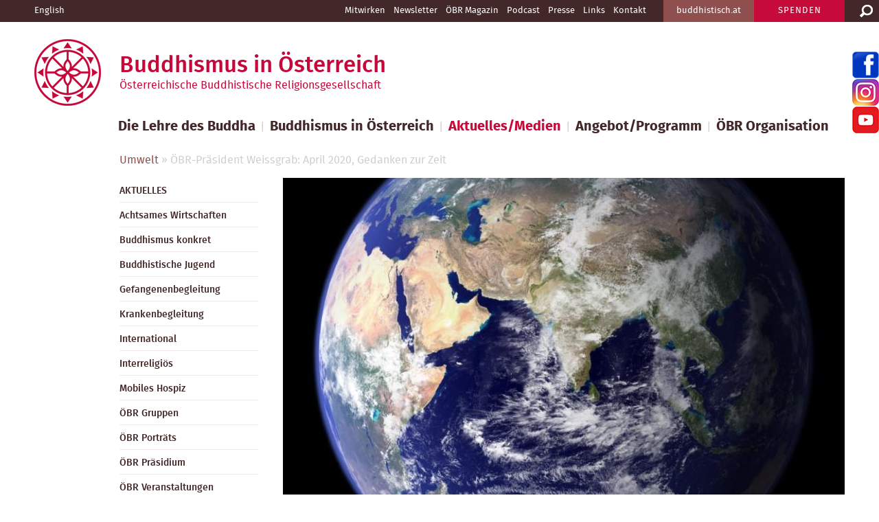

--- FILE ---
content_type: text/html; charset=utf-8
request_url: https://oebr.at/aktuellesmedien/aktuelles/gedanken-zur-zeit/t/266
body_size: 10200
content:
<!DOCTYPE html>
<html lang="de-DE">
<head>
	<base href="https://oebr.at/"><!--[if lte IE 6]></base><![endif]-->
    <meta charset="utf-8" />
	<meta name="generator" content="SilverStripe - http://silverstripe.org" />
<meta http-equiv="Content-type" content="text/html; charset=utf-8" />
<link rel="alternate" type="text/html" title="ÖBR-Präsident Weissgrab:  April 2020, Gedanken zur Zeit" hreflang="de-DE" href="https://oebr.at/aktuellesmedien/aktuelles/gedanken-zur-zeit/" />

	<title>ÖBR-Präsident Weissgrab:  April 2020, Gedanken zur Zeit - Österreichische Buddhistische Religionsgesellschaft</title>
<meta Name="description" content="ÖBR - Gemeinschaft der Buddhistinnen und Buddhisten Österreichs. Dachorganisation für alle in Österreich wirkenden buddhistischen Traditionen, Schulen und Gruppen, sowie für die Buddhistischen Gemeinden.">
    <!--
    <link href="http://fonts.googleapis.com/css?family=Fira+Sans:400,500,700,300italic,300,400italic,500italic,700italic" rel="stylesheet" type="text/css" />
    -->
	
	
	

	<script src="themes/oebr/js/jquery-1.11.2.min.js" type="text/javascript"></script>
	<script src="themes/oebr/js/jquery.flexslider2-min.js" type="text/javascript"></script>
	<script src="themes/oebr/js/select2.min.js" type="text/javascript"></script>  
	<script src="themes/oebr/js/custom.js" type="text/javascript"></script>  
    <meta name="viewport" content="width=device-width, initial-scale=1.0, maximum-scale=1.0, user-scalable=0" />
    <link rel="shortcut icon" href="themes/oebr/images/favicon.ico" />
<link rel="stylesheet" type="text/css" href="/themes/oebr/css/photoswipe.css?m=1586497527" />
<link rel="stylesheet" type="text/css" href="/themes/oebr/css/default-skin/default-skin.css?m=1586497529" />
<link rel="stylesheet" type="text/css" href="/themes/oebr/css/flexslider.css?m=1586497527" />
<link rel="stylesheet" type="text/css" href="/themes/oebr/css/select2.css?m=1586497527" />
<link rel="stylesheet" type="text/css" href="/themes/oebr/css/style.css?m=1670759001" />
</head>

<body>


<div id="container">
<div id="mobilemenu">
    <input type="checkbox" id="hamburg">
    <label for="hamburg" class="hamburg">
        <span class="line"></span>
        <span class="line"></span>
        <span class="line"></span>
    </label>
	
</div>
<div id="mmenu">
	
<ul>
     
        <li class="first"><a href="/die-lehre-des-buddha/" class="link">Die Lehre des Buddha</a></li>
     
        <li class=""><a href="/buddhismus-in-oesterreich/" class="link">Buddhismus in Österreich</a></li>
     
        <li class=""><a href="/aktuellesmedien/aktuelles/" class="section">Aktuelles/Medien</a></li>
     
        <li class=""><a href="/angebotprogramm/" class="link">Angebot/Programm</a></li>
     
        <li class="last"><a href="/oebr-organisation/" class="link">ÖBR Organisation</a></li>
    
	
</ul>


	 
    <ul>
        	  
            <li><a href="/oebr-organisation/engagement/" class="link">Mitwirken</a></li>
        	  
            <li><a href="/buddhismus-in-oesterreich/newsletter/" class="link">Newsletter</a></li>
        	  
            <li><a href="/buddhismus-in-oesterreich/oebr-magazin/" class="link">ÖBR Magazin</a></li>
        	  
            <li><a href="/buddhismus-in-oesterreich/podcast/" class="link">Podcast</a></li>
        	  
            <li><a href="/buddhismus-in-oesterreich/presse/" class="link">Presse</a></li>
        	  
            <li><a href="/metanavigation/links/" class="link">Links</a></li>
        	  
            <li><a href="/oebr-organisation/sekretariat/" class="link">Kontakt</a></li>
        
    </ul>
	 
 <br>
<ul>

                <div class="headerButton dana">
				
				  <a href="engagement/spenden/">SPENDEN</a>
				
                    

                </div>
    
          
        	
                <div class="headerButton">
                    <a href="http://www.buddhistisch.at" class="external">buddhistisch.at</a>
                </div>
            
            
            <div id="metaMenu">
           
		  
		  
</ul>    
</div>

	<div id="preHeader">
<form id="SearchForm_SearchForm" action="/aktuellesmedien/aktuelles/gedanken-zur-zeit/SearchForm" method="get" enctype="application/x-www-form-urlencoded">
	
	<p id="SearchForm_SearchForm_error" class="message " style="display: none"></p>
	
	<fieldset>
		
		<div id="Search" class="field text nolabel">
	
	<div class="middleColumn">
		<input type="text" name="Search" value="Suche" class="text nolabel" id="SearchForm_SearchForm_Search" />
	</div>
	
	
	
</div>

		
		<input type="hidden" name="searchlocale" value="de_DE" class="hidden" id="SearchForm_SearchForm_searchlocale" />

		
		
		
	<input type="submit" name="action_results" value="Los" class="action" id="SearchForm_SearchForm_action_results" />


		
	</fieldset>
</form>

    	<div id="quickSearch"><a class="search"><span>Suche</span></a></div>
    	<div class="wrapper">
        	
                <div class="headerButton dana">
				
				  <a href="engagement/spenden/">SPENDEN</a>
				
                    

                </div>
            
            
        	
                <div class="headerButton">
                    <a href="http://www.buddhistisch.at" class="external">buddhistisch.at</a>
                </div>
            
            
            <div id="metaMenu">
                  
		  
                    
                        <a href="https://oebr.at/home-en-us">English</a>
                    
		  

                
	 
    <ul>
        	  
            <li><a href="/oebr-organisation/engagement/" class="link">Mitwirken</a></li>
        	  
            <li><a href="/buddhismus-in-oesterreich/newsletter/" class="link">Newsletter</a></li>
        	  
            <li><a href="/buddhismus-in-oesterreich/oebr-magazin/" class="link">ÖBR Magazin</a></li>
        	  
            <li><a href="/buddhismus-in-oesterreich/podcast/" class="link">Podcast</a></li>
        	  
            <li><a href="/buddhismus-in-oesterreich/presse/" class="link">Presse</a></li>
        	  
            <li><a href="/metanavigation/links/" class="link">Links</a></li>
        	  
            <li><a href="/oebr-organisation/sekretariat/" class="link">Kontakt</a></li>
        
    </ul>
	 
   
            </div>
            
            <div class="clear"></div>
        </div>
    </div>

    <div id="header">
    	<div class="wrapper">
        	<a id="logo" href="home">
		
                <h1>Buddhismus in Österreich</h1>
                <h2>Österreichische Buddhistische Religionsgesellschaft</h2>
		
        	</a>
        </div>
    </div>
   
    <div id="mainMenu">
	
	
    	<div class="wrapper">
        	
<ul>
     
        <li class="first"><a href="/die-lehre-des-buddha/" class="link">Die Lehre des Buddha</a>|</li>
     
        <li class=""><a href="/buddhismus-in-oesterreich/" class="link">Buddhismus in Österreich</a>|</li>
     
        <li class=""><a href="/aktuellesmedien/aktuelles/" class="section">Aktuelles/Medien</a>|</li>
     
        <li class=""><a href="/angebotprogramm/" class="link">Angebot/Programm</a>|</li>
     
        <li class="last"><a href="/oebr-organisation/" class="link">ÖBR Organisation</a></li>
    
</ul>



          
            <div class="clear"></div>
			<div class="breadcrumb">

  
	<a href="/aktuellesmedien/neue-thema-page/" class="breadcrumb-1">Umwelt</a> &raquo; 
  


  ÖBR-Präsident Weissgrab:  April 2020, Gedanken zur Zeit
</div>
        </div>
    </div>
    
    <div id="content">   

		    
<div class="wrapper">

    <div id="subMenu">
        
<ul>
    	  
        <li class="section haschildren"><a href="/aktuellesmedien/aktuelles/" class="link">AKTUELLES</a>
		 
		<ul>
		
		  
		      
		   
		      
		   
		      
		   
		      
		   
		      
		   
		      
		   
		      
		   
		      
		   
		      
		   
		      
		   
		      
		   
		      
		   
		      
		   
		      
		   
		      
		   
		      
		   
		      
		   
		      
		   
		      
		   
		      
		   
		      
		   
		      
		   
		      
		   
		      
		   
		      
		   
		      
		   
		      
		   
		      
		   
		      
		   
		      
		   
		      
		   
		      
		   
		      
		   
		      
		   
		      
		   
		      
		   
		      
		   
		      
		   
		      
		   
		      
		   
		      
		   
		      
		   
		      
		   
		      
		   
		      
		   
		      
		   
		      
		   
		      
		   
		      
		   
		      
		   
		      
		   
		      
		   
		      
		   
		      
		   
		      
		   
		      
		   
		      
		   
		      
		   
		      
		   
		      
		   
		      
		   
		      
		   
		      
		   
		      
		   
		      
		   
		      
		   
		      
		   
		      
		   
		      
		   
		      
		   
		      
		   
		      
		   
		      
		   
		      
		   
		      
		   
		      
		   
		      
		   
		      
		   
		      
		   
		      
		   
		      
		   
		      
		   
		      
		   
		      
		   
		      
		   
		      
		   
		      
		   
		      
		   
		      
		   
		      
		   
		      
		   
		      
		   
		      
		   
		      
		   
		      
		   
		      
		   
		      
		   
		      
		   
		      
		   
		      
		   
		      
		   
		      
		   
		      
		   
		      
		   
		      
		   
		      
		   
		      
		   
		      
		   
		      
		   
		      
		   
		      
		   
		      
		   
		      
		   
		      
		   
		      
		   
		      
		   
		      
		   
		      
		   
		      
		   
		      
		   
		      
		   
		      
		   
		      
		   
		      
		   
		      
		   
		      
		   
		      
		   
		      
		   
		      
		   
		      
		   
		      
		   
		      
		   
		      
		   
		      
		   
		      
		   
		      
		   
		      
		   
		      
		   
		      
		   
		      
		   
		      
		   
		      
		   
		      
		   
		      
		   
		      
		   
		      
		   
		      
		   
		      
		   
		      
		   
		      
		   
		      
		   
		      
		   
		      
		   
		      
		   
		      
		   
		      
		   
		      
		   
		      
		   
		      
		   
		      
		   
		      
		   
		      
		   
		      
		   
		      
		   
		      
		   
		      
		   
		      
		   
		      
		   
		      
		   
		      
		   
		      
		   
		      
		   
		      
		   
		      
		   
		      
		   
		      
		   
		      
		   
		      
		   
		      
		   
		      
		   
		      
		   
		      
		   
		      
		   
		      
		   
		      
		   
		      
		   
		      
		   
		      
		   
		      
		   
		      
		   
		      
		   
		      
		   
		      
		   
		      
		   
		      
		   
		      
		   
		      
		   
		      
		   
		      
		   
		      
		   
		      
		   
		      
		   
		      
		   
		      
		   
		      
		   
		      
		   
		      
		   
		      
		   
		      
		   
		      
		   
		      
		   
		      
		   
		      
		   
		      
		   
		      
		   
		      
		   
		      
		   
		      
		   
		      
		   
		      
		   
		      
		   
		      
		   
		      
		   
		      
		   
		      
		   
		      
		   
		      
		   
		      
		   
		      
		   
		      
		   
		      
		   
		      
		   
		      
		   
		      
		   
		      
		   
		      
		   
		 
		</ul>
		
		</li>
		
    	  
        <li class="link"><a href="/aktuellesmedien/neue-thema-page-2/" class="link">Achtsames Wirtschaften</a>
		
		  
		
		</li>
		
    	  
        <li class="link"><a href="/aktuellesmedien/buddhismus-konkret/" class="link"> Buddhismus konkret</a>
		
		  
		
		</li>
		
    	  
        <li class="link"><a href="/aktuellesmedien/buddhistische-jugend/" class="link">Buddhistische Jugend</a>
		
		  
		
		</li>
		
    	  
        <li class="link"><a href="/aktuellesmedien/gefangenenbegleitung/" class="link">Gefangenenbegleitung</a>
		
		  
		
		</li>
		
    	  
        <li class="link"><a href="/aktuellesmedien/krankenbegleitung/" class="link">Krankenbegleitung</a>
		
		  
		
		</li>
		
    	  
        <li class="link"><a href="/aktuellesmedien/international/" class="link">International</a>
		
		  
		
		</li>
		
    	  
        <li class="link"><a href="/aktuellesmedien/interreligioes/" class="link">Interreligiös</a>
		
		  
		
		</li>
		
    	  
        <li class="link"><a href="/aktuellesmedien/mobiles-hospiz/" class="link">Mobiles Hospiz</a>
		
		  
		
		</li>
		
    	  
        <li class="link"><a href="/aktuellesmedien/oebr-gruppen/" class="link">ÖBR Gruppen</a>
		
		  
		
		</li>
		
    	  
        <li class="link"><a href="/aktuellesmedien/oebr-portraets/" class="link">ÖBR Porträts</a>
		
		  
		
		</li>
		
    	  
        <li class="link"><a href="/aktuellesmedien/oebr-praesidium/" class="link">ÖBR Präsidium</a>
		
		  
		
		</li>
		
    	  
        <li class="link"><a href="/aktuellesmedien/oebr-veranstaltungen/" class="link">ÖBR Veranstaltungen</a>
		
		  
		
		</li>
		
    	  
        <li class="link"><a href="/aktuellesmedien/vesakh-feiern/" class="link">Vesakh Feiern</a>
		
		  
		
		</li>
		
    	  
        <li class="link"><a href="/aktuellesmedien/oebr-zeremonie/" class="link">ÖBR Zeremonie</a>
		
		  
		
		</li>
		
    	  
        <li class="link"><a href="/aktuellesmedien/religionsunterricht/" class="link">Religionsunterricht</a>
		
		  
		
		</li>
		
    	  
        <li class="link"><a href="/aktuellesmedien/tiere/" class="link">Tiere</a>
		
		  
		
		</li>
		
    	  
        <li class="current"><a href="/aktuellesmedien/neue-thema-page/" class="current">Umwelt</a>
		
		  
		
		</li>
		
    
	
</ul>
    </div>



    <div class="threeCols">
	    
	    
			
					   <img class="newsdetailmainimage" src="/assets/Uploads/_resampled/CroppedImage818517-Die-Erde.jpg" alt="Die Erde" />
			
			<div class="NewsImageText">ÖBR-Präsident Gerhard Weissgrab über die Corona Zeit</div>
		
	   
		<div class="newsdetailcontentbox">
		<div class="NewsDate">04.02.2020</div>
		<h2 class="NewsHeader">ÖBR-Präsident Weissgrab:  April 2020, Gedanken zur Zeit</h2>
		
			
				<div class="audio">
					
							<audio controls='controls' preload='auto'><source src='https://oebr.at/assets/Uploads/audio/GedankenzurZeit-mp3.mp3' type='audio/mpeg'></audio>
					<div class='download'>
						
							<a href='https://oebr.at/assets/Uploads/audio/GedankenzurZeit-mp3.mp3' target='_blank'>Download this MP3 file</a>
						
					</div>
				</div>
			
		
		
		<p>Es sind das nicht meine ersten Gedanken, die ich zur aktuellen Corona-Krise zu Papier, bzw. auch in Radiosendungen zu Gehör bringen durfte. Die Situation hat sich in diesen Tagen und nun schon Wochen selbstverständlich laufend gewandelt.</p>
<p> </p>
<p>Leider nicht zum Besseren. Bisher lag mein Fokus immer stark auf den heilsamen Begleiterscheinungen dieser großen Herausforderung, ohne deswegen auf die vielen Menschen zu vergessen, für welche diese Krise spontan schlimme Folgen hatte.</p>
<p> </p>
<p>Auch lesen wir in den unterschiedlichsten Medien und Foren oft davon, dass diese Krise gut für die Welt und unsere Gesellschaft ist. Dass durch sie Fehlentwicklungen korrigiert werden und sich nicht passende Umstände auflösen werden. Das mag schon stimmen und auch meine Beiträge waren davon stark geprägt, aber es ist nur eine Seite der Krise. Die andere Seite der Krise - und die ist bitter – besteht darin, dass auch sehr viel Schönes, Gutes und Wesentliches vernichtet werden wird. Das Virus wertet nicht, es unterscheidet nicht zwischen richtig, falsch oder neutral, sondern es hat nur ein Ziel: Ausschließlich sich zu verbreiten. Wir dürfen das auf keinen Fall aus den Augen verlieren, wenn wir die Chancen und Möglichkeiten dieser Krise in den Mittelpunkt stellen, um damit zu Recht den Menschen Trost und Aufmunterung zu bieten.</p>
<p> </p>
<p>Es wird aber auch Menschen geben, deren Lebensmittelpunkt in dieser Krise vernichtet wird und die damit vielleicht ihre wichtigste Quelle für immer verlieren, aus der sie bisher ihre ganze Kraft und Kreativität geschöpft haben. Vielleicht auch genau diese Kraft, die sie jetzt für die Umsetzung der Chancen dieser Krise brauchen würden. Was sagen wir denen?  Es wird sie wohl kaum trösten, wenn wir ihnen erzählen, wie wertvoll diese Krise mit ihren Chancen und Folgen für die ganze Welt ist. Ich kann sehr gut nachvollziehen, wie leicht dabei auch der Boden der eigenen Praxis ins Schwanken kommt.</p>
<p> </p>
<p>Auch das Wort des Buddha, dass wir das, was wir nicht ändern können, einfach annehmen müssen, ist nicht tröstlich, aber realistisch. Immerhin sagt er noch dazu, dass wir es trotzdem auch versuchen sollen, zu ändern.</p>
<p> </p>
<p>Schlimmer als diese, vom Buddha postulierte und nicht so angenehme Realität finde ich Wortmeldungen im Netz, die davon sprechen, dass nur Menschen mit schlechtem Karma krank werden können und solche mit einem guten Karma keinerlei Sorgen haben sollen. Ich stelle mir schon die Frage, woher diese Menschen wissen, dass sie zu denen gehören, die nur gutes Karma haben? Nicht davon zu reden, dass hier der Begriff von Karma westlich simplifiziert daher kommt und sich völlig vom Dharma verabschiedet hat.</p>
<p> </p>
<p>Wenn solche Beiträge dann noch von Menschen kommen, die sich selbst als gute Buddhisten verstehen, oft sogar noch als die Besseren, dann muss hier einiges falsch gelaufen sein und ein Verständnis von Interdependenz und deren Komplexität hat es wohl nie gegeben. Es geht aber noch schlimmer, wenn ich in einem FB-Post zum Corona-Virus unter anderem folgendes lesen muss: „…wir werden die Befreiung der Erde von der unnötigen Spezies Mensch in der ersten Reihe fußfrei miterleben dürfen…“</p>
<p> </p>
<p>Was hat das mit einem buddhistischen Verständnis von Weisheit und Mitgefühl für alle fühlenden Wesen zu tun? Und ich frage mich bei dieser Ankündigung grundsätzlich, welches „Ich“ denn hier in der ersten Reihe fußfrei wohl sitzen wird?</p>
<p> </p>
<p>Ich habe wirklich Verständnis, wenn diese aktuelle Krise viele Blüten treibt. Aber bitte halten wir in dieser Zeit des großen Stillstandes auch einmal inne und schauen wir auf uns selbst. Suchen wir einmal in erster Linie die Wurzeln des Unheilsamen bei uns selbst. Das soll überhaupt keine Schuldzuweisung sein, aber im Sinne der wechselseitigen Bedingtheit sind wir immer auch mit in jedem Boot, auch im Boot des Unheilsamen.</p>
<p> </p>
<p>Und die Suche nach Ursachen und Wurzeln ist ohnehin immer eine erste und zutiefst buddhistische und tägliche Arbeit. Auch die Suche nach den Ursachen dieser Krise ist eine unbedingte Notwendigkeit, wenn wir nach Lösungen suchen und einen Ausweg daraus finden wollen.</p>
<p> </p>
<p>Ich möchte euch dazu am Ende noch auf zwei sehr ähnliche Perspektiven hinweisen, die mir zuletzt untergekommen sind. Erst einmal habe ich einen Text in der elektronischen Ankündigung zur vorigen Ausgabe von „Die Furche“ gefunden, und er ist einfach zu passend und verlockend, ihn nicht mit euch zu teilen. Er spricht nämlich genau das Thema Pandemien und ihre Ursachen an und lautet wie folgt:</p>
<p>„Schlägt die Natur zurück? Forscher sehen in der Corona-Krise einen „Warnschuss“. Denn das Risiko für Epidemien ist davon abhängig, wie Menschen mit Tieren und Ökosystemen umgehen.“ Die hier vorgenommene Formulierung in den ersten beiden Sätzen, als wäre die Natur in ihrer unendlichen Komplexität ein denkendes und bewusst handelndes Wesen, dürfen wir ruhig als Metapher verstehen, die weitere Schlussfolgerung daraus aber ist knallharte Realität und sehr ernst.</p>
<p> </p>
<p>Genau in dieselbe Kerbe schlägt auch ein amerikanischer Wissenschaftler in einem Vortrag, der bereits vor 10 Jahren aufgezeichnet wurde und der daher frei von jedem Verdacht einer Verschwörungstheorie zu unserer aktuellen Situation ist. Dr. Michael Greger erklärt sehr deutlich die historische Entstehungsgeschichte von Pandemien und ihre Ursachen. Auch er kommt zum wissenschaftlich belegten Schluss, dass unser Umgang mit Tieren dabei eine ganz zentrale Rolle spielt. Hier der Link zum Video und bitte um Geduld, der Vortrag in englischer Sprache dauert fast eine ganze Stunde. Aber es zahlt sich aus.</p>
<p><a href="https://nutritionfacts.org/video/pandemics-history-prevention/" target="_blank">https://nutritionfacts.org/video/pandemics-history-prevention/</a></p>
<p> </p>
		
		
		
		<div id="ImageGalleryEntries">

					
					
		</div>			
					<br><br><h2>weitere Beiträge</h2>
					
					
						<div class="newsrelatedbox">
						  
							
								<a href="/aktuellesmedien/aktuelles/animal-compassion-auch-tiere-fuehlen/"><img style="margin-top:15px;margin-bottom:10px;" src="/assets/Uploads/_resampled/CroppedImage250178-unsere-tiere41.jpg" alt="unsere tiere41" /></a>
							
						
							<a href="/aktuellesmedien/aktuelles/animal-compassion-auch-tiere-fuehlen/">Animal Compassion - auch Tiere fühlen</a>
							
						</div>
					
				
		</div>		
			
	</div>
	
    <div class="clear"></div>
	


</div> 


<!-- Root element of PhotoSwipe. Must have class pswp. -->
<div class="pswp" tabindex="-1" role="dialog" aria-hidden="true">

    <!-- Background of PhotoSwipe. 
         It's a separate element as animating opacity is faster than rgba(). -->
    <div class="pswp__bg"></div>

    <!-- Slides wrapper with overflow:hidden. -->
    <div class="pswp__scroll-wrap">

        <!-- Container that holds slides. 
            PhotoSwipe keeps only 3 of them in the DOM to save memory.
            Don't modify these 3 pswp__item elements, data is added later on. -->
        <div class="pswp__container">
            <div class="pswp__item"></div>
            <div class="pswp__item"></div>
            <div class="pswp__item"></div>
        </div>

        <!-- Default (PhotoSwipeUI_Default) interface on top of sliding area. Can be changed. -->
        <div class="pswp__ui pswp__ui--hidden">

            <div class="pswp__top-bar">

                <!--  Controls are self-explanatory. Order can be changed. -->

                <div class="pswp__counter"></div>

                <button class="pswp__button pswp__button--close" title="Close (Esc)"></button>

                <button class="pswp__button pswp__button--share" title="Share"></button>

                <button class="pswp__button pswp__button--fs" title="Toggle fullscreen"></button>

                <button class="pswp__button pswp__button--zoom" title="Zoom in/out"></button>

                <!-- Preloader demo https://codepen.io/dimsemenov/pen/yyBWoR -->
                <!-- element will get class pswp__preloader--active when preloader is running -->
                <div class="pswp__preloader">
                    <div class="pswp__preloader__icn">
                      <div class="pswp__preloader__cut">
                        <div class="pswp__preloader__donut"></div>
                      </div>
                    </div>
                </div>
            </div>

            <div class="pswp__share-modal pswp__share-modal--hidden pswp__single-tap">
                <div class="pswp__share-tooltip"></div> 
            </div>

            <button class="pswp__button pswp__button--arrow--left" title="Previous (arrow left)">
            </button>

            <button class="pswp__button pswp__button--arrow--right" title="Next (arrow right)">
            </button>

            <div class="pswp__caption">
                <div class="pswp__caption__center"></div>
            </div>

        </div>

    </div>

</div>

    </div>
    
    <div id="footer">
    	<div class="wrapper">
        	

	
    <div class="footerCol">
        <ul class="footerMenu">
            <li><h2><a href="/die-lehre-des-buddha/">Die Lehre des Buddha</a></h2></li>
				
            	<li><a href="/die-lehre-des-buddha/buddha/">Buddha</a></li>
            	
            	<li><a href="/die-lehre-des-buddha/vier-edle-wahrheiten/">Vier edle Wahrheiten</a></li>
            	
            	<li><a href="/die-lehre-des-buddha/edler-achtfacher-pfad/">Edler Achtfacher Pfad</a></li>
            	
            	<li><a href="/die-lehre-des-buddha/karma-und-samsara/">Karma und Samsara</a></li>
            	
            	<li><a href="/die-lehre-des-buddha/erleuchtung/">Erleuchtung</a></li>
            	
            	<li><a href="/die-lehre-des-buddha/eigenverantwortung/">Eigenverantwortung</a></li>
            	
            	<li><a href="/die-lehre-des-buddha/heilsame-handlungen/">Heilsame Handlungen</a></li>
            	
            	<li><a href="/die-lehre-des-buddha/meditation/">Meditation</a></li>
            	
            	<li><a href="/die-lehre-des-buddha/richtungen/">Traditionen</a></li>
            	
            	<li><a href="/die-lehre-des-buddha/buddhismus-in-oesterreich/">Buddhismus in Österreich</a></li>
            
        </ul>
    </div>
	
    <div class="footerCol">
        <ul class="footerMenu">
            <li><h2><a href="/buddhismus-in-oesterreich/">Buddhismus in Österreich</a></h2></li>
				
            	<li><a href="/buddhismus-in-oesterreich/oebr-gruppen-und-orden/">ÖBR Gruppen und Orden</a></li>
            	
            	<li><a href="/buddhismus-in-oesterreich/die-oebr-in-ihrem-bundesland/">Die ÖBR in Ihrem Bundesland</a></li>
            	
            	<li><a href="/buddhismus-in-oesterreich/oebr-mitglied-werden/">ÖBR Mitglied werden</a></li>
            	
            	<li><a href="/buddhismus-in-oesterreich/religionsunterricht/">Religionsunterricht</a></li>
            	
            	<li><a href="/buddhismus-in-oesterreich/zeremonien/">Zeremonien</a></li>
            	
            	<li><a href="/buddhismus-in-oesterreich/buddhistisch-at/">buddhistisch.at</a></li>
            	
            	<li><a href="/buddhismus-in-oesterreich/oebr-magazin/">ÖBR Magazin</a></li>
            	
            	<li><a href="/buddhismus-in-oesterreich/newsletter/">Newsletter</a></li>
            	
            	<li><a href="/buddhismus-in-oesterreich/podcast/">Podcast</a></li>
            	
            	<li><a href="/buddhismus-in-oesterreich/presse/">Presse</a></li>
            
        </ul>
    </div>
	
    <div class="footerCol">
        <ul class="footerMenu">
            <li><h2><a href="/aktuellesmedien/aktuelles/">Aktuelles/Medien</a></h2></li>
				
            	<li><a href="/aktuellesmedien/aktuelles/">AKTUELLES</a></li>
            	
            	<li><a href="/aktuellesmedien/neue-thema-page-2/">Achtsames Wirtschaften</a></li>
            	
            	<li><a href="/aktuellesmedien/buddhismus-konkret/"> Buddhismus konkret</a></li>
            	
            	<li><a href="/aktuellesmedien/buddhistische-jugend/">Buddhistische Jugend</a></li>
            	
            	<li><a href="/aktuellesmedien/gefangenenbegleitung/">Gefangenenbegleitung</a></li>
            	
            	<li><a href="/aktuellesmedien/krankenbegleitung/">Krankenbegleitung</a></li>
            	
            	<li><a href="/aktuellesmedien/international/">International</a></li>
            	
            	<li><a href="/aktuellesmedien/interreligioes/">Interreligiös</a></li>
            	
            	<li><a href="/aktuellesmedien/mobiles-hospiz/">Mobiles Hospiz</a></li>
            	
            	<li><a href="/aktuellesmedien/oebr-gruppen/">ÖBR Gruppen</a></li>
            	
            	<li><a href="/aktuellesmedien/oebr-portraets/">ÖBR Porträts</a></li>
            	
            	<li><a href="/aktuellesmedien/oebr-praesidium/">ÖBR Präsidium</a></li>
            	
            	<li><a href="/aktuellesmedien/oebr-veranstaltungen/">ÖBR Veranstaltungen</a></li>
            	
            	<li><a href="/aktuellesmedien/vesakh-feiern/">Vesakh Feiern</a></li>
            	
            	<li><a href="/aktuellesmedien/oebr-zeremonie/">ÖBR Zeremonie</a></li>
            	
            	<li><a href="/aktuellesmedien/religionsunterricht/">Religionsunterricht</a></li>
            	
            	<li><a href="/aktuellesmedien/tiere/">Tiere</a></li>
            	
            	<li><a href="/aktuellesmedien/neue-thema-page/">Umwelt</a></li>
            
        </ul>
    </div>
	
    <div class="footerCol">
        <ul class="footerMenu">
            <li><h2><a href="/angebotprogramm/">Angebot/Programm</a></h2></li>
				
            	<li><a href="/angebotprogramm/tag-der-offenen-tempel/">12.10. Tag der offenen Tempeltüre</a></li>
            	
            	<li><a href="/angebotprogramm/vesakh-feiern/">Vesakh 2025</a></li>
            	
            	<li><a href="/angebotprogramm/vesakh-gebete-2025/">Vesakh Gebete 2025</a></li>
            	
            	<li><a href="/angebotprogramm/1-11-gedenkfeier-an-verstorbene/">1.11. Gedenkfeier an Verstorbene</a></li>
            	
            	<li><a href="/angebotprogramm/einfuehrungen/">Einführungen</a></li>
            	
            	<li><a href="/angebotprogramm/vortraege/">Vorträge</a></li>
            	
            	<li><a href="/angebotprogramm/kurseseminare/">Kurse/Seminare</a></li>
            	
            	<li><a href="/angebotprogramm/regelmaessige-meditationen/">regelmäßige Meditationen</a></li>
            	
            	<li><a href="/angebotprogramm/diverse-veranstaltungen/">Diverse Veranstaltungen</a></li>
            	
            	<li><a href="/angebotprogramm/meditative-koerperarbeit/">Meditative Körperarbeit </a></li>
            	
            	<li><a href="/angebotprogramm/angebote-fuer-jugendliche/">Angebote für Jugendliche </a></li>
            	
            	<li><a href="/angebotprogramm/angebote-fuer-familien/">Angebote für Familien</a></li>
            	
            	<li><a href="/angebotprogramm/schulklassenbesuche/">Schulklassenbesuche</a></li>
            
        </ul>
    </div>
	
    <div class="footerCol">
        <ul class="footerMenu">
            <li><h2><a href="/oebr-organisation/">ÖBR Organisation</a></h2></li>
				
            	<li><a href="/oebr-organisation/praesidium/">Präsidium</a></li>
            	
            	<li><a href="/oebr-organisation/sangharat/">Sangharat</a></li>
            	
            	<li><a href="/oebr-organisation/buddhistische-gemeinde/">Buddhistische Gemeinde</a></li>
            	
            	<li><a href="/oebr-organisation/sekretariat/">Sekretariat</a></li>
            	
            	<li><a href="/oebr-organisation/buddhistische-jugend/">Buddhistische Jugend</a></li>
            	
            	<li><a href="/oebr-organisation/schulen/">Schulen</a></li>
            	
            	<li><a href="/oebr-organisation/bibliothek/">Bibliothek</a></li>
            	
            	<li><a href="/oebr-organisation/ombudsstelle/">Ombudsstelle</a></li>
            	
            	<li><a href="/oebr-organisation/buddhistischer-friedhof-wien/">Buddhistischer Friedhof Wien</a></li>
            	
            	<li><a href="/oebr-organisation/die-oebr-sucht/">Die ÖBR sucht</a></li>
            	
            	<li><a href="/oebr-organisation/spenden/">Spenden</a></li>
            	
            	<li><a href="/oebr-organisation/engagement/">MITWIRKEN</a></li>
            
        </ul>
    </div>


<div class="clear"></div>

<div id="bottomLine">            
    <div class="footerLinks">
        <p><a href="metanavigation/datenschutz">Datenschutz</a>&nbsp;&nbsp;&nbsp;|&nbsp;&nbsp;&nbsp;<a href="metanavigation/impressum">Impressum</a>&nbsp;&nbsp;&nbsp;|&nbsp;&nbsp;&nbsp;<a href="/home-en-us">English</a></p>
    </div>           
    <div class="footerInfo">
    	<p>Österreichische Buddhistische Religionsgesellschaft<span class="hidemobile">,</span> <br>Fleischmarkt 16, 1010 Wien<span class="hidemobile">,</span> <br>Tel. +43.1 512 37 19     <br><a href="mailto:office@buddhismus-austria.at">office@buddhismus-austria.at</a></p>
    </div>
	<div class="clear"></div>
</div>

        </div>
    </div>
    
    
    	<a class="facebook external" href="https://www.facebook.com/Buddhismusinoesterreich"><span>facebook: Buddhismus in Österreich</span></a>
		<a class="instagram external" href="https://www.instagram.com/buddhismusinoesterreich/"><span>instagram: Buddhismus in Österreich</span></a>
		<a class="youtube external" href="https://www.youtube.com/channel/UCBnbSPKLVLOflCT4R9E2LTg"><span>youtube: Buddhismus in Österreich</span></a>
    

</div>

<script type="text/javascript" src="/themes/oebr/js/photoswipe.min.js?m=1586497529"></script><script type="text/javascript" src="/themes/oebr/js/photoswipe-ui-default.min.js?m=1586497528"></script><script type="text/javascript">//<![CDATA[

                (function() {

		var initPhotoSwipeFromDOM = function(gallerySelector) {

			var parseThumbnailElements = function(el) {
			    var thumbElements = el.childNodes,
			        numNodes = thumbElements.length,
			        items = [],
			        el,
			        childElements,
			        thumbnailEl,
			        size,
			        item;

			    for(var i = 0; i < numNodes; i++) {
			        el = thumbElements[i];

			        // include only element nodes 
			        if(el.nodeType !== 1) {
			          continue;
			        }

			        childElements = el.children;

			        size = el.getAttribute('data-size').split('x');

			        // create slide object
			        item = {
						src: el.getAttribute('href'),
						w: parseInt(size[0], 10),
						h: parseInt(size[1], 10),
						author: el.getAttribute('data-author')
			        };

			        item.el = el; // save link to element for getThumbBoundsFn

			        if(childElements.length > 0) {
			          item.msrc = childElements[0].getAttribute('src'); // thumbnail url
			          if(childElements.length > 1) {
			              item.title = childElements[1].innerHTML; // caption (contents of figure)
			          }
			        }


					var mediumSrc = el.getAttribute('data-med');
		          	if(mediumSrc) {
		            	size = el.getAttribute('data-med-size').split('x');
		            	// 'medium-sized' image
		            	item.m = {
		              		src: mediumSrc,
		              		w: parseInt(size[0], 10),
		              		h: parseInt(size[1], 10)
		            	};
		          	}
		          	// original image
		          	item.o = {
		          		src: item.src,
		          		w: item.w,
		          		h: item.h
		          	};

			        items.push(item);
			    }

			    return items;
			};

			// find nearest parent element
			var closest = function closest(el, fn) {
			    return el && ( fn(el) ? el : closest(el.parentNode, fn) );
			};

			var onThumbnailsClick = function(e) {
			    e = e || window.event;
			    e.preventDefault ? e.preventDefault() : e.returnValue = false;

			    var eTarget = e.target || e.srcElement;

			    var clickedListItem = closest(eTarget, function(el) {
			        return el.tagName === 'A';
			    });

			    if(!clickedListItem) {
			        return;
			    }

			    var clickedGallery = clickedListItem.parentNode;

			    var childNodes = clickedListItem.parentNode.childNodes,
			        numChildNodes = childNodes.length,
			        nodeIndex = 0,
			        index;

			    for (var i = 0; i < numChildNodes; i++) {
			        if(childNodes[i].nodeType !== 1) { 
			            continue; 
			        }

			        if(childNodes[i] === clickedListItem) {
			            index = nodeIndex;
			            break;
			        }
			        nodeIndex++;
			    }

			    if(index >= 0) {
			        openPhotoSwipe( index, clickedGallery );
			    }
			    return false;
			};

			var photoswipeParseHash = function() {
				var hash = window.location.hash.substring(1),
			    params = {};

			    if(hash.length < 5) { // pid=1
			        return params;
			    }

			    var vars = hash.split('&');
			    for (var i = 0; i < vars.length; i++) {
			        if(!vars[i]) {
			            continue;
			        }
			        var pair = vars[i].split('=');  
			        if(pair.length < 2) {
			            continue;
			        }           
			        params[pair[0]] = pair[1];
			    }

			    if(params.gid) {
			    	params.gid = parseInt(params.gid, 10);
			    }

			    return params;
			};

			var openPhotoSwipe = function(index, galleryElement, disableAnimation, fromURL) {
			    var pswpElement = document.querySelectorAll('.pswp')[0],
			        gallery,
			        options,
			        items;

				items = parseThumbnailElements(galleryElement);

			    // define options (if needed)
			    options = {

			        galleryUID: galleryElement.getAttribute('data-pswp-uid'),

			        getThumbBoundsFn: function(index) {
			            // See Options->getThumbBoundsFn section of docs for more info
			            var thumbnail = items[index].el.children[0],
			                pageYScroll = window.pageYOffset || document.documentElement.scrollTop,
			                rect = thumbnail.getBoundingClientRect(); 

			            return {x:rect.left, y:rect.top + pageYScroll, w:rect.width};
			        },

			        addCaptionHTMLFn: function(item, captionEl, isFake) {
						if(!item.title) {
							captionEl.children[0].innerText = '';
							return false;
						}
						captionEl.children[0].innerHTML = item.title +  '<br/><small>Photo: ' + item.author + '</small>';
						return true;
			        }
					
			    };


			    if(fromURL) {
			    	if(options.galleryPIDs) {
			    		// parse real index when custom PIDs are used 
			    		// http://photoswipe.com/documentation/faq.html#custom-pid-in-url
			    		for(var j = 0; j < items.length; j++) {
			    			if(items[j].pid == index) {
			    				options.index = j;
			    				break;
			    			}
			    		}
				    } else {
				    	options.index = parseInt(index, 10) - 1;
				    }
			    } else {
			    	options.index = parseInt(index, 10);
			    }

			    // exit if index not found
			    if( isNaN(options.index) ) {
			    	return;
			    }



				var radios = document.getElementsByName('gallery-style');
				for (var i = 0, length = radios.length; i < length; i++) {
				    if (radios[i].checked) {
				        if(radios[i].id == 'radio-all-controls') {

				        } else if(radios[i].id == 'radio-minimal-black') {
				        	options.mainClass = 'pswp--minimal--dark';
					        options.barsSize = {top:0,bottom:0};
							options.captionEl = false;
							options.fullscreenEl = false;
							options.shareEl = false;
							options.bgOpacity = 0.85;
							options.tapToClose = true;
							options.tapToToggleControls = false;
				        }
				        break;
				    }
				}

			    if(disableAnimation) {
			        options.showAnimationDuration = 0;
			    }

			    // Pass data to PhotoSwipe and initialize it
			    gallery = new PhotoSwipe( pswpElement, PhotoSwipeUI_Default, items, options);

			    // see: http://photoswipe.com/documentation/responsive-images.html
				var realViewportWidth,
				    useLargeImages = false,
				    firstResize = true,
				    imageSrcWillChange;

				gallery.listen('beforeResize', function() {

					var dpiRatio = window.devicePixelRatio ? window.devicePixelRatio : 1;
					dpiRatio = Math.min(dpiRatio, 2.5);
				    realViewportWidth = gallery.viewportSize.x * dpiRatio;


				    if(realViewportWidth >= 1200 || (!gallery.likelyTouchDevice && realViewportWidth > 800) || screen.width > 1200 ) {
				    	if(!useLargeImages) {
				    		useLargeImages = true;
				        	imageSrcWillChange = true;
				    	}
				        
				    } else {
				    	if(useLargeImages) {
				    		useLargeImages = false;
				        	imageSrcWillChange = true;
				    	}
				    }

				    if(imageSrcWillChange && !firstResize) {
				        gallery.invalidateCurrItems();
				    }

				    if(firstResize) {
				        firstResize = false;
				    }

				    imageSrcWillChange = false;

				});

				gallery.listen('gettingData', function(index, item) {
				    if( useLargeImages ) {
				        item.src = item.o.src;
				        item.w = item.o.w;
				        item.h = item.o.h;
				    } else {
				        item.src = item.m.src;
				        item.w = item.m.w;
				        item.h = item.m.h;
				    }
				});

			    gallery.init();
			};

			// select all gallery elements
			var galleryElements = document.querySelectorAll( gallerySelector );
			for(var i = 0, l = galleryElements.length; i < l; i++) {
				galleryElements[i].setAttribute('data-pswp-uid', i+1);
				galleryElements[i].onclick = onThumbnailsClick;
			}

			// Parse URL and open gallery if it contains #&pid=3&gid=1
			var hashData = photoswipeParseHash();
			if(hashData.pid && hashData.gid) {
				openPhotoSwipe( hashData.pid,  galleryElements[ hashData.gid - 1 ], true, true );
			}
		};

		initPhotoSwipeFromDOM('#ImageGalleryEntries');

	})();
        

//]]></script></body>
</html>


--- FILE ---
content_type: text/css
request_url: https://oebr.at/themes/oebr/css/fonts.css
body_size: 446
content:

@font-face {
    font-family: 'fira_sanslight';
    src: url('fonts/FiraSans-Light-webfont.eot');
    src: url('fonts/FiraSans-Light-webfont.eot?#iefix') format('embedded-opentype'),
         url('fonts/FiraSans-Light-webfont.woff2') format('woff2'),
         url('fonts/FiraSans-Light-webfont.woff') format('woff'),
         url('fonts/FiraSans-Light-webfont.ttf') format('truetype'),
         url('fonts/FiraSans-Light-webfont.svg#fira_sanslight') format('svg');
    font-weight: normal;
    font-style: normal;
}

@font-face {
    font-family: 'fira_sanslight_italic';
    src: url('fonts/FiraSans-LightItalic-webfont.eot');
    src: url('fonts/FiraSans-LightItalic-webfont.eot?#iefix') format('embedded-opentype'),
         url('fonts/FiraSans-LightItalic-webfont.woff2') format('woff2'),
         url('fonts/FiraSans-LightItalic-webfont.woff') format('woff'),
         url('fonts/FiraSans-LightItalic-webfont.ttf') format('truetype'),
         url('fonts/FiraSans-LightItalic-webfont.svg#fira_sanslight_italic') format('svg');
    font-weight: normal;
    font-style: normal;
}

@font-face {
    font-family: 'fira_sansregular';
    src: url('fonts/FiraSans-Regular-webfont.eot');
    src: url('fonts/FiraSans-Regular-webfont.eot?#iefix') format('embedded-opentype'),
         url('fonts/FiraSans-Regular-webfont.woff2') format('woff2'),
         url('fonts/FiraSans-Regular-webfont.woff') format('woff'),
         url('fonts/FiraSans-Regular-webfont.ttf') format('truetype'),
         url('fonts/FiraSans-Regular-webfont.svg#fira_sansregular') format('svg');
    font-weight: normal;
    font-style: normal;
}

@font-face {
    font-family: 'fira_sansitalic';
    src: url('fonts/FiraSans-Italic-webfont.eot');
    src: url('fonts/FiraSans-Italic-webfont.eot?#iefix') format('embedded-opentype'),
         url('fonts/FiraSans-Italic-webfont.woff2') format('woff2'),
         url('fonts/FiraSans-Italic-webfont.woff') format('woff'),
         url('fonts/FiraSans-Italic-webfont.ttf') format('truetype'),
         url('fonts/FiraSans-Italic-webfont.svg#fira_sansitalic') format('svg');
    font-weight: normal;
    font-style: normal;
}

@font-face {
    font-family: 'fira_sansmedium';
    src: url('fonts/FiraSans-Medium-webfont.eot');
    src: url('fonts/FiraSans-Medium-webfont.eot?#iefix') format('embedded-opentype'),
         url('fonts/FiraSans-Medium-webfont.woff2') format('woff2'),
         url('fonts/FiraSans-Medium-webfont.woff') format('woff'),
         url('fonts/FiraSans-Medium-webfont.ttf') format('truetype'),
         url('fonts/FiraSans-Medium-webfont.svg#fira_sansmedium') format('svg');
    font-weight: normal;
    font-style: normal;
}

@font-face {
    font-family: 'fira_sansmedium_italic';
    src: url('fonts/FiraSans-MediumItalic-webfont.eot');
    src: url('fonts/FiraSans-MediumItalic-webfont.eot?#iefix') format('embedded-opentype'),
         url('fonts/FiraSans-MediumItalic-webfont.woff2') format('woff2'),
         url('fonts/FiraSans-MediumItalic-webfont.woff') format('woff'),
         url('fonts/FiraSans-MediumItalic-webfont.ttf') format('truetype'),
         url('fonts/FiraSans-MediumItalic-webfont.svg#fira_sansmedium_italic') format('svg');
    font-weight: normal;
    font-style: normal;
}

@font-face {
    font-family: 'fira_sansbold';
    src: url('fonts/FiraSans-Bold-webfont.eot');
    src: url('fonts/FiraSans-Bold-webfont.eot?#iefix') format('embedded-opentype'),
         url('fonts/FiraSans-Bold-webfont.woff2') format('woff2'),
         url('fonts/FiraSans-Bold-webfont.woff') format('woff'),
         url('fonts/FiraSans-Bold-webfont.ttf') format('truetype'),
         url('fonts/FiraSans-Bold-webfont.svg#fira_sansbold') format('svg');
    font-weight: normal;
    font-style: normal;
}

@font-face {
    font-family: 'fira_sansbold_italic';
    src: url('fonts/FiraSans-BoldItalic-webfont.eot');
    src: url('fonts/FiraSans-BoldItalic-webfont.eot?#iefix') format('embedded-opentype'),
         url('fonts/FiraSans-BoldItalic-webfont.woff2') format('woff2'),
         url('fonts/FiraSans-BoldItalic-webfont.woff') format('woff'),
         url('fonts/FiraSans-BoldItalic-webfont.ttf') format('truetype'),
         url('fonts/FiraSans-BoldItalic-webfont.svg#fira_sansbold_italic') format('svg');
    font-weight: normal;
    font-style: normal;
}


--- FILE ---
content_type: text/css
request_url: https://oebr.at/themes/oebr/css/format.css
body_size: 543
content:
/**
 * This file is used to set the FORMAT OPTIONS of the WYSIWYG editor in the CMS (it is included in style.css and editor.css)
 */

/*
a.pdf, a.pdf:link, a.pdf:visited, a.pdf:focus, a.pdf:hover, a.pdf:active {
	min-height: 16px;
	padding: 0px 0px 0px 20px;
	background: url(../images/icons/pdf.png) no-repeat center left;
}

.small {
}
*/

.braun {
	color: #422829 !important;
}

.einzug {
	padding: 15px 0px 10px 36px;
}

.bildtext {
	text-align:left;
	font-style:italic;
	font-size:14px;
}

p.mehr a,
a.mehr, a.mehr:link, a.mehr:visited, a.mehr:focus, a.mehr:hover, a.mehr:active {
	display: block;
	float: right;
	font-size: 14px;
	color: #c60a39 !important;
	text-transform: uppercase;
	letter-spacing: 1px;
	text-decoration: none !important;
	padding: 0px 0px 0px 24px;
	background: url(../images/background/arrow_more_red.png) no-repeat 0px 7px;
	-webkit-transition: all 0.2s ease-out;
	-moz-transition: all 0.2s ease-out;
	-ms-transition: all 0.2s ease-out;
	-o-transition: all 0.2s ease-out;
	transition: all 0.2s ease-out;
}

p.mehr a:hover,
a.mehr:hover {
	color: #422829 !important;
	text-decoration: none;
	background: url(../images/background/arrow_more_brown.png) no-repeat 0px 7px;	
}

--- FILE ---
content_type: application/javascript
request_url: https://oebr.at/themes/oebr/js/custom.js
body_size: 704
content:

<!--

updateList = function(activeItem) {
	$('div#events div.sliderMenu ul li a').each(function() {
		$(this).removeClass('active');
	});			
	$('a#_'+activeItem).addClass('active');
}
	
$(window).load(function() {
	
	$('div#events div.flexslider').flexslider({
		animation: 'slide',
		animationLoop: true,
		controlNav: false,
		before: function(slider){
			var slideID = slider.animatingTo + 1;
			updateList(slideID);
		}
	});
						
	$('div#engagement div.flexslider').flexslider({
		animation: 'slide',
		animationLoop: true,
		controlNav: false,
		pauseOnHover: true,
		itemWidth: 265,
		itemMargin: 40,
		prevText: '',
		nextText: ''
	});
	
	$('div#startnews div.flexslider').flexslider({
		animation: 'slide',
		animationLoop: true,
		controlNav: false,
		pauseOnHover: true,
		itemWidth: 364,
		itemMargin: 40,
		slideshowSpeed: 20000, 
		prevText: '',
		nextText: ''
	});
});

$(document).ready(function() {
	
	// --------------------------------- SLIDER --------------------------------- //

	$('div#events div.sliderMenu ul li a').on('click touchstart', function() {
		var slideID = parseInt($(this).attr('id').substr(1)) - 1;
		if (!$(this).hasClass('active'))
			updateList(slideID);
		$('div#events div.flexslider').flexslider(slideID);
		return false;
	});
	
	// --------------------------------- MISC --------------------------------- //
	
	$('a.focusBlock').on('mouseenter', function() {
		$(this).find('div.focusImageActive').fadeIn(200);
	}).on('mouseleave', function() {
		$(this).find('div.focusImageActive').fadeOut(200);
	});
	
	$('a.engagementBlock').on('mouseenter', function() {
		$(this).find('div.engagementInfo').fadeIn(200);
	}).on('mouseleave', function() {
		$(this).find('div.engagementInfo').fadeOut(200);
	});
	
	$('a.external').on('click', function() {
		window.open(this.href);
		return false;
	});
        
        $('a.search').on('click', function() {
		$('#SearchForm_SearchForm').toggle('slow');
	});
        
        $('#SearchForm_SearchForm_Search').click(function() {
          $('#SearchForm_SearchForm_Search').val('');
        });
		
		$('.hamburg').click(function() {
          $('#mmenu').toggle();
		  $('a.facebook').toggle();
        });

});

//-->